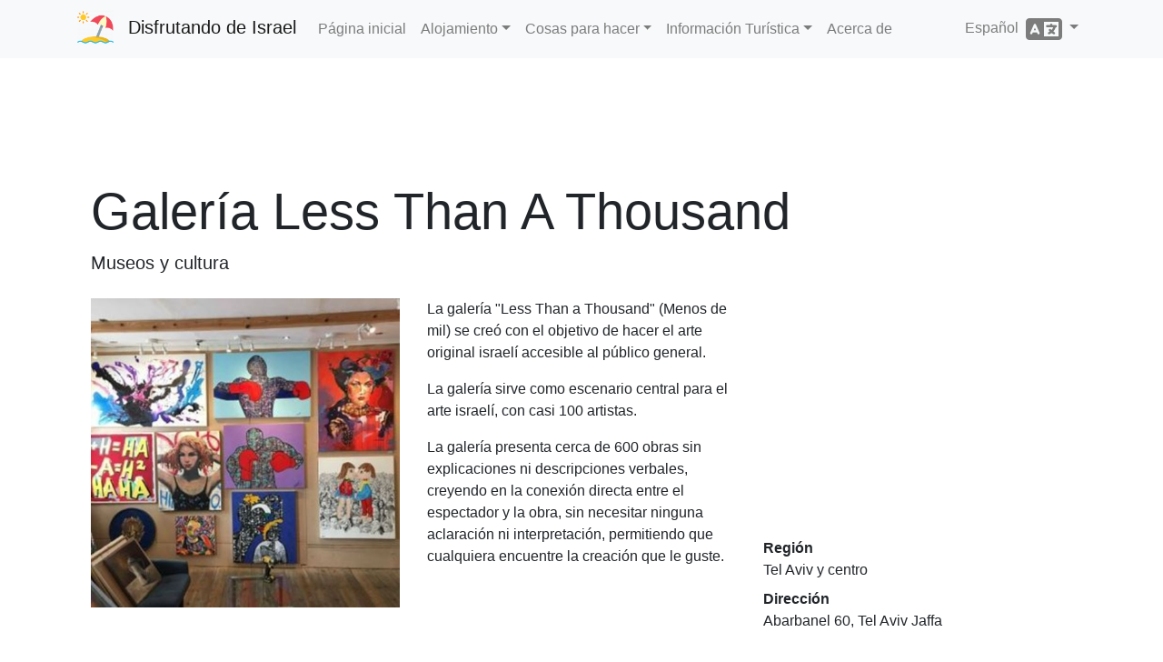

--- FILE ---
content_type: text/html; charset=utf-8
request_url: https://www.enjoyingisrael.com/es/attractions/44621/galer%C3%ADa-less-than-a-thousand
body_size: 6031
content:
<!doctype html>
<html lang="es">
<head>
	<meta charset="utf-8" />
	<title>Galer&#xED;a Less Than A Thousand - Disfrutando de Israel</title>
	<meta name="viewport" content="width=device-width, initial-scale=1.0" />
	<meta http-equiv="X-UA-Compatible" content="IE=edge" />
	
	
		<link rel="stylesheet" href="/css/site.min.css?v=YfANSZQl2RlpFTxOnoGHFzK-AMI1hQUowPddRoZwW-g" />
	
	<link rel="apple-touch-icon-precomposed" sizes="57x57" href="/apple-touch-icon-57x57.png" />
	<link rel="apple-touch-icon-precomposed" sizes="114x114" href="/apple-touch-icon-114x114.png" />
	<link rel="apple-touch-icon-precomposed" sizes="72x72" href="/apple-touch-icon-72x72.png" />
	<link rel="apple-touch-icon-precomposed" sizes="144x144" href="/apple-touch-icon-144x144.png" />
	<link rel="apple-touch-icon-precomposed" sizes="120x120" href="/apple-touch-icon-120x120.png" />
	<link rel="apple-touch-icon-precomposed" sizes="152x152" href="/apple-touch-icon-152x152.png" />
	<link rel="icon" type="image/png" href="/favicon-32x32.png" sizes="32x32" />
	<link rel="icon" type="image/png" href="/favicon-16x16.png" sizes="16x16" />
			<link rel="alternate" hreflang="de" href="https://www.enjoyingisrael.com/de/attractions/44621/galerie-weniger-als-tausend" />
			<link rel="alternate" hreflang="en" href="https://www.enjoyingisrael.com/attractions/44621/less-than-a-thousand-gallery" />
			<link rel="alternate" hreflang="es" href="https://www.enjoyingisrael.com/es/attractions/44621/galer%C3%ADa-less-than-a-thousand" />
			<link rel="alternate" hreflang="fr" href="https://www.enjoyingisrael.com/fr/attractions/44621/galerie-%C3%A0-moins-de-mille-l-%C5%93uvre" />
			<link rel="alternate" hreflang="he" href="https://www.enjoyingisrael.com/he/attractions/44621/%D7%92%D7%9C%D7%A8%D7%99%D7%99%D7%AA-%D7%A4%D7%97%D7%95%D7%AA-%D7%9E%D7%90%D7%9C%D7%A3" />
			<link rel="alternate" hreflang="it" href="https://www.enjoyingisrael.com/it/attractions/44621/galleria-less-than-a-thousand" />
			<link rel="alternate" hreflang="pl" href="https://www.enjoyingisrael.com/pl/attractions/44621/less-than-a-thousand-gallery" />
			<link rel="alternate" hreflang="pt" href="https://www.enjoyingisrael.com/pt/attractions/44621/menos-de-mil-galerias" />
			<link rel="alternate" hreflang="ru" href="https://www.enjoyingisrael.com/ru/attractions/44621/%D0%BC%D0%B5%D0%BD%D1%8C%D1%88%D0%B5-%D1%87%D0%B5%D0%BC-%D1%82%D1%8B%D1%81%D1%8F%D1%87%D0%B0-%D0%B3%D0%B0%D0%BB%D0%B5%D1%80%D0%B5%D0%B9" />
			<link rel="alternate" hreflang="uk" href="https://www.enjoyingisrael.com/uk/attractions/44621/%D0%B3%D0%B0%D0%BB%D0%B5%D1%80%D0%B5%D1%8F-%D0%B4%D0%BE-%D1%82%D0%B8%D1%81%D1%8F%D1%87%D1%96" />
			<link rel="alternate" hreflang="zh" href="https://www.enjoyingisrael.com/zh/attractions/44621/%E4%B8%8D%E8%B6%B3%E4%B8%80%E5%8D%83%E7%94%BB%E5%BB%8A" />
	<meta name="application-name" content="Disfrutando de Israel" />
	<meta name="msapplication-TileColor" content="#ffffff" />
	<meta name="msapplication-TileImage" content="/img/mstile-144x144.png" />
	<meta name="agd-partner-manual-verification" />
	
	<meta name="description" content="La galer&#xED;a &quot;Less Than a Thousand&quot; (Menos de mil) se cre&#xF3; con el objetivo de hacer el arte original israel&#xED; accesible al p&#xFA;blico general.La galer&#xED;a sirve como ..." />

	<script async src="//www.googletagmanager.com/gtag/js?id=UA-1975424-26"></script>
	<script>window.dataLayer = window.dataLayer || []; function gtag() { dataLayer.push(arguments); } gtag('js', new Date()); gtag('config', 'UA-1975424-26');</script>
<script data-ad-client="ca-pub-9025242125410402" async src="https://pagead2.googlesyndication.com/pagead/js/adsbygoogle.js"></script></head>
<body>
	<div class="navbar navbar-expand-lg fixed-top navbar-light bg-light">
		<div class="container">
			<a class="navbar-brand" href="/es">Disfrutando de Israel</a>
			<button class="navbar-toggler" type="button" data-toggle="collapse" data-target="#navbarResponsive" aria-controls="navbarResponsive" aria-expanded="false" aria-label="Toggle navigation">
				<span class="navbar-toggler-icon"></span>
			</button>
			<div class="collapse navbar-collapse" id="navbarResponsive">
				<ul class="navbar-nav">
					<li class="nav-item"><a class="nav-link" href="/es">P&#xE1;gina inicial</a></li>
					<li class="nav-item dropdown">
						<a class="nav-link dropdown-toggle" href="#" id="navbarDropdown" role="button" data-toggle="dropdown" aria-haspopup="true" aria-expanded="false">Alojamiento</a>
						<div class="dropdown-menu" aria-labelledby="navbarDropdown">
							<a class="dropdown-item" href="/es/hotels">Hoteles</a>
							<a class="dropdown-item" href="/es/hostels">Hostales</a>
							<a class="dropdown-item" href="/es/bb">Cama y desayuno</a>
						</div>
					</li>
					<li class="nav-item dropdown">
						<a class="nav-link dropdown-toggle" href="#" id="navbarDropdown" role="button" data-toggle="dropdown" aria-haspopup="true" aria-expanded="false">Cosas para hacer</a>
						<div class="dropdown-menu" aria-labelledby="navbarDropdown">
							<a class="dropdown-item" href="/es/trails">Senderos</a>
							<a class="dropdown-item" href="/es/attractions">Atracciones</a>
							<a class="dropdown-item" href="/es/restaurants">Restaurantes</a>
						</div>
					</li>
					<li class="nav-item dropdown">
						<a class="nav-link dropdown-toggle" href="#" id="navbarDropdown" role="button" data-toggle="dropdown" aria-haspopup="true" aria-expanded="false">Informaci&#xF3;n Tur&#xED;stica</a>
						<div class="dropdown-menu" aria-labelledby="navbarDropdown">
							<a class="dropdown-item" href="/es/tour-guides">Gu&#xED;as tur&#xED;sticos</a>
						</div>
					</li>
					<li class="nav-item"><a class="nav-link" href="/es/about">Acerca de</a>
				</ul>
				<ul class="nav navbar-nav ml-auto">
					<li class="nav-item dropdown">
	<a class="nav-link dropdown-toggle" href="#" id="langDropdown" role="button" data-toggle="dropdown" aria-haspopup="true" aria-expanded="false">
		Espa&#xF1;ol &nbsp;<span class="fas fa-language fa-2x align-middle"></span>
	</a>
	<div class="dropdown-menu" aria-labelledby="langDropdown">
<a class="dropdown-item" href="https://www.enjoyingisrael.com/attractions/44621/less-than-a-thousand-gallery">English</a><a class="dropdown-item" href="https://www.enjoyingisrael.com/zh/attractions/44621/%E4%B8%8D%E8%B6%B3%E4%B8%80%E5%8D%83%E7%94%BB%E5%BB%8A">&#x4E2D;&#x6587;</a><a class="dropdown-item" href="https://www.enjoyingisrael.com/fr/attractions/44621/galerie-%C3%A0-moins-de-mille-l-%C5%93uvre">Fran&#xE7;ais</a><a class="dropdown-item" href="https://www.enjoyingisrael.com/de/attractions/44621/galerie-weniger-als-tausend">Deutsch</a><a class="dropdown-item" href="https://www.enjoyingisrael.com/pt/attractions/44621/menos-de-mil-galerias">Portugu&#xEA;s</a><a class="dropdown-item" href="https://www.enjoyingisrael.com/ru/attractions/44621/%D0%BC%D0%B5%D0%BD%D1%8C%D1%88%D0%B5-%D1%87%D0%B5%D0%BC-%D1%82%D1%8B%D1%81%D1%8F%D1%87%D0%B0-%D0%B3%D0%B0%D0%BB%D0%B5%D1%80%D0%B5%D0%B9">&#x420;&#x443;&#x441;&#x441;&#x43A;&#x438;&#x439;</a><a class="dropdown-item" href="https://www.enjoyingisrael.com/it/attractions/44621/galleria-less-than-a-thousand">Italiano</a><a class="dropdown-item" href="https://www.enjoyingisrael.com/pl/attractions/44621/less-than-a-thousand-gallery">Polski</a><a class="dropdown-item" href="https://www.enjoyingisrael.com/uk/attractions/44621/%D0%B3%D0%B0%D0%BB%D0%B5%D1%80%D0%B5%D1%8F-%D0%B4%D0%BE-%D1%82%D0%B8%D1%81%D1%8F%D1%87%D1%96">&#x423;&#x43A;&#x440;&#x430;&#x457;&#x43D;&#x441;&#x44C;&#x43A;&#x430;</a><a class="dropdown-item" href="https://www.enjoyingisrael.com/he/attractions/44621/%D7%92%D7%9C%D7%A8%D7%99%D7%99%D7%AA-%D7%A4%D7%97%D7%95%D7%AA-%D7%9E%D7%90%D7%9C%D7%A3">&#x5E2;&#x5D1;&#x5E8;&#x5D9;&#x5EA;</a>	</div>
</li>
				</ul>
			</div>
		</div>
	</div>
	<div class="container">
		<div class="container">
	<div style="margin: 15px 0;">
		<ins class="adsbygoogle" style="display:block" data-ad-client="ca-pub-9025242125410402" data-ad-slot="4449108917" data-ad-format="horizontal" data-full-width-responsive="true"></ins>
		<script>(adsbygoogle = window.adsbygoogle || []).push({});</script>
	</div>
	<h1 class="display-4 mt-2">Galer&#xED;a Less Than A Thousand</h1>
	<p class="lead mb-4">Museos y cultura</p>
	<div class="row">
		<div class="col-12 col-sm-5 col-md-6 col-lg-4 mb-4">
			<div class="carousel slide" data-ride="carousel" data-interval="4000">
				<div class="carousel-inner">
						<div class="carousel-item active">
							<img class="d-block w-100" src="/pic/attractions/0022100_less-than-a-thousand-gallery_493.jpeg" alt="Galer&#xED;a Less Than A Thousand" />
						</div>
						<div class="carousel-item">
							<img class="d-block w-100" src="/pic/attractions/0022101_less-than-a-thousand-gallery_493.jpeg" alt="Galer&#xED;a Less Than A Thousand" />
						</div>
				</div>
			</div>
		</div>
		<div class="col-12 col-sm col-md col-lg">
			<p>La galería "Less Than a Thousand" (Menos de mil) se creó con el objetivo de hacer el arte original israelí accesible al público general.</p><p>La galería sirve como escenario central para el arte israelí, con casi 100 artistas.</p><p>La galería presenta cerca de 600 obras sin explicaciones ni descripciones verbales, creyendo en la conexión directa entre el espectador y la obra, sin necesitar ninguna aclaración ni interpretación, permitiendo que cualquiera encuentre la creación que le guste.</p>
		</div>
		<div class="col-12 col-sm-12 col-md-12 col-lg-4">
			<iframe class="w-100 mb-3" frameborder="0" src="https://www.google.com/maps/embed/v1/place?key=AIzaSyBt__4AVN83y5DjzKEB0i0G4pE3Tnwdx7o&language=es&q=32.05671,34.767091&zoom=9" height="240"></iframe>
			<dl>
				<dt>Regi&#xF3;n</dt>
				<dd>Tel Aviv y centro</dd>
				<dt>Direcci&#xF3;n</dt>
				<dd>Abarbanel 60, Tel Aviv Jaffa</dd>
				<br />
					<dt class="d-none">Opening hours</dt>
					<dd><span class="fas fa-clock fa-fw"></span> Domingos a Jueves: 10:00-20:00, Viernes: 10:00-16:00, S&#xE1;bados: 10:00-20:00</dd>
					<dt class="d-none">Estacionamiento</dt>
					<dd><span class="fas fa-parking fa-fw"></span> Estacionamiento</dd>
					<dt class="d-none">Accesibilidad</dt>
					<dd><span class="fas fa-wheelchair fa-fw"></span> Accesible</dd>
					<dt class="d-none">Apto para ni&#xF1;os</dt>
					<dd><span class="fas fa-child fa-fw"></span> Apto para ni&#xF1;os</dd>
				<br />
					<dt class="d-none">Tel&#xE9;fono</dt>
					<dd><span class="fas fa-phone fa-fw"></span> <a class="ltr" href="tel:&#x2B;972-3-6526061">&#x2B;972-3-6526061</a></dd>
					<dt class="d-none">Email</dt>
					<dd><span class="fas fa-envelope fa-fw"></span> <a href="mailto:info@under1000.co.il">info@under1000.co.il</a></dd>
					<dt class="d-none">Sitio web</dt>
					<dd><span class="fas fa-external-link-alt fa-fw"></span> <a href="https://he-il.facebook.com/pg/less1000/about/" target="_blank" rel="noopener">he-il.facebook.com</a></dd>
			</dl>
		</div>
	</div>
		<h2 class="mt-5 mb-4"><span class="fas fa-map-marker-alt"></span>&nbsp; Atracciones similares</h2>
		<div class="row">
			<div class="col-sm-12 col-md-6 col-lg-4 col-xl-3 col-ad mb-4">
				<ins class="adsbygoogle" data-ad-client="ca-pub-9025242125410402" data-ad-slot="4449108917" data-ad-format="auto" data-full-width-responsive="true"></ins>
				<script>(adsbygoogle = window.adsbygoogle || []).push({});</script>
			</div>
				<div class="col-sm-12 col-md-6 col-lg-4 col-xl-3 mb-4">
					<div class="card bg-light">
						<img class="card-img" src="/pic/attractions/0011447_lehi-museum-beit-yair_493.jpeg" alt="Museo Lehi - Beit Yair" />
						<div class="card-body">
							<h2 class="card-title h4"><a class="stretched-link text-dark" href="/es/attractions/5697/museo-lehi-beit-yair">Museo Lehi - Beit Yair</a></h2>
							<div class="card-text h6">Museos y cultura</div>
							<div class="card-text">Stern 8 St. Tel Aviv Jaffa, Tel Aviv Jaffa</div>
						</div>
					</div>
				</div>
				<div class="col-sm-12 col-md-6 col-lg-4 col-xl-3 mb-4">
					<div class="card bg-light">
						<img class="card-img" src="/pic/attractions/0011080_the-idf-history-museum_493.jpeg" alt="Museo de Historia de las Fuerzas de Defensa de Israel" />
						<div class="card-body">
							<h2 class="card-title h4"><a class="stretched-link text-dark" href="/es/attractions/5681/museo-de-historia-de-las-fuerzas-de-defensa-de-israel">Museo de Historia de las Fuerzas de Defensa de Israel</a></h2>
							<div class="card-text h6">Museos y cultura</div>
							<div class="card-text">Yehezkel Kaufmann St, Tel Aviv Jaffa, Tel Aviv Jaffa</div>
						</div>
					</div>
				</div>
				<div class="col-sm-12 col-md-6 col-lg-4 col-xl-3 mb-4">
					<div class="card bg-light">
						<img class="card-img" src="/pic/attractions/0010697_nahum-gutman-museum_493.jpeg" alt="Museo Nachum Gutman" />
						<div class="card-body">
							<h2 class="card-title h4"><a class="stretched-link text-dark" href="/es/attractions/5692/museo-nachum-gutman">Museo Nachum Gutman</a></h2>
							<div class="card-text h6">Museos y cultura</div>
							<div class="card-text">21 Shimon Rokah St., Tel Aviv Jaffa</div>
						</div>
					</div>
				</div>
				<div class="col-sm-12 col-md-6 col-lg-4 col-xl-3 mb-4">
					<div class="card bg-light">
						<img class="card-img" src="/pic/attractions/0012796_milk-honey-distillery_493.jpeg" alt="Destiler&#xED;a Milk &amp; Honey" />
						<div class="card-body">
							<h2 class="card-title h4"><a class="stretched-link text-dark" href="/es/attractions/38411/destiler%C3%ADa-milk-honey">Destiler&#xED;a Milk &amp; Honey</a></h2>
							<div class="card-text h6">Museos y cultura</div>
							<div class="card-text">Hthia 16, Tel Aviv Jaffa</div>
						</div>
					</div>
				</div>
				<div class="col-sm-12 col-md-6 col-lg-4 col-xl-3 mb-4">
					<div class="card bg-light">
						<img class="card-img" src="/pic/attractions/0010894_hagana-museum_493.jpeg" alt="Museo Hagana" />
						<div class="card-body">
							<h2 class="card-title h4"><a class="stretched-link text-dark" href="/es/attractions/5024/museo-hagana">Museo Hagana</a></h2>
							<div class="card-text h6">Museos y cultura</div>
							<div class="card-text">Rothschild Blvd 23, Tel Aviv-Jaffo, Tel Aviv Jaffa</div>
						</div>
					</div>
				</div>
				<div class="col-sm-12 col-md-6 col-lg-4 col-xl-3 mb-4">
					<div class="card bg-light">
						<img class="card-img" src="/pic/attractions/0023018_tayelet-homot-hayam-jaffa_493.jpeg" alt="Tayelet Homot Hayam -Jaffa" />
						<div class="card-body">
							<h2 class="card-title h4"><a class="stretched-link text-dark" href="/es/attractions/45534/tayelet-homot-hayam-jaffa">Tayelet Homot Hayam -Jaffa</a></h2>
							<div class="card-text h6">Museos y cultura</div>
							<div class="card-text">Jaffa port, Tel Aviv Jaffa</div>
						</div>
					</div>
				</div>
				<div class="col-sm-12 col-md-6 col-lg-4 col-xl-3 mb-4">
					<div class="card bg-light">
						<img class="card-img" src="/pic/attractions/0019822_habait-theatre_493.jpeg" alt="Teatro Habait" />
						<div class="card-body">
							<h2 class="card-title h4"><a class="stretched-link text-dark" href="/es/attractions/43534/teatro-habait">Teatro Habait</a></h2>
							<div class="card-text h6">Museos y cultura</div>
							<div class="card-text">Noam 5, Tel Aviv Jaffa</div>
						</div>
					</div>
				</div>
		</div>
		<h2 class="mt-5 mb-4"><span class="fas fa-hiking"></span>&nbsp; Senderos cercanos</h2>
		<div class="row">
			<div class="col-sm-12 col-md-6 col-lg-4 col-xl-3 col-ad mb-4">
				<ins class="adsbygoogle" data-ad-client="ca-pub-9025242125410402" data-ad-slot="4449108917" data-ad-format="auto" data-full-width-responsive="true"></ins>
				<script>(adsbygoogle = window.adsbygoogle || []).push({});</script>
			</div>
				<div class="col-sm-12 col-md-6 col-lg-4 col-xl-3 mb-4">
					<div class="card bg-light">
						<img class="card-img" src="/pic/tracks/0028702_a-family-tour-of-ahuzat-bayit-in-tel-aviv.jpeg" alt="A family tour of Ahuzat Bayit in Tel Aviv" />
						<div class="card-body">
							<h2 class="card-title h4"><a class="stretched-link text-dark" href="/es/trails/52869/a-family-tour-of-ahuzat-bayit-in-tel-aviv">A family tour of Ahuzat Bayit in Tel Aviv</a></h2>
							<div class="card-text h6"></div>
							<div class="card-text">Tel Aviv Jaffa</div>
						</div>
					</div>
				</div>
				<div class="col-sm-12 col-md-6 col-lg-4 col-xl-3 mb-4">
					<div class="card bg-light">
						<img class="card-img" src="/pic/tracks/0012581_apollonia-national-park.jpeg" alt="Apollonia National Park" />
						<div class="card-body">
							<h2 class="card-title h4"><a class="stretched-link text-dark" href="/es/trails/5089/apollonia-national-park">Apollonia National Park</a></h2>
							<div class="card-text h6">Visita de inter&#xE9;s hist&#xF3;rico</div>
							<div class="card-text">Herzliya</div>
						</div>
					</div>
				</div>
				<div class="col-sm-12 col-md-6 col-lg-4 col-xl-3 mb-4">
					<div class="card bg-light">
						<img class="card-img" src="/pic/tracks/0001237_the-boxthorn-trail-and-the-rampart-trail.jpeg" alt="The Boxthorn Trail and the Rampart Trail" />
						<div class="card-body">
							<h2 class="card-title h4"><a class="stretched-link text-dark" href="/es/trails/5791/the-boxthorn-trail-and-the-rampart-trail">The Boxthorn Trail and the Rampart Trail</a></h2>
							<div class="card-text h6">Una ruta circular a lo largo del dique cananeo y la playa</div>
							<div class="card-text">Tel Aviv y centro</div>
						</div>
					</div>
				</div>
				<div class="col-sm-12 col-md-6 col-lg-4 col-xl-3 mb-4">
					<div class="card bg-light">
						<img class="card-img" src="/pic/tracks/0001379_the-squill-trail-at-tel-afek.jpeg" alt="The Squill Trail at Tel Afek" />
						<div class="card-body">
							<h2 class="card-title h4"><a class="stretched-link text-dark" href="/es/trails/5921/the-squill-trail-at-tel-afek">The Squill Trail at Tel Afek</a></h2>
							<div class="card-text h6">Un paseo y recreo breve en el parque y el lugar de las antig&#xFC;edades</div>
							<div class="card-text">Tel Aviv Jaffa</div>
						</div>
					</div>
				</div>
				<div class="col-sm-12 col-md-6 col-lg-4 col-xl-3 mb-4">
					<div class="card bg-light">
						<img class="card-img" src="/pic/tracks/0024712_track-alexandroni-monument.jpeg" alt="Track Alexandroni Monument" />
						<div class="card-body">
							<h2 class="card-title h4"><a class="stretched-link text-dark" href="/es/trails/47169/track-alexandroni-monument">Track Alexandroni Monument</a></h2>
							<div class="card-text h6"></div>
							<div class="card-text">Netanya</div>
						</div>
					</div>
				</div>
				<div class="col-sm-12 col-md-6 col-lg-4 col-xl-3 mb-4">
					<div class="card bg-light">
						<img class="card-img" src="/pic/tracks/0008406_cycling-route-in-ben-shemen-forest.jpeg" alt="Cycling Route in Ben Shemen Forest" />
						<div class="card-body">
							<h2 class="card-title h4"><a class="stretched-link text-dark" href="/es/trails/10512/cycling-route-in-ben-shemen-forest">Cycling Route in Ben Shemen Forest</a></h2>
							<div class="card-text h6"></div>
							<div class="card-text">&#xC1;rea de Jerusal&#xE9;n</div>
						</div>
					</div>
				</div>
				<div class="col-sm-12 col-md-6 col-lg-4 col-xl-3 mb-4">
					<div class="card bg-light">
						<img class="card-img" src="/pic/tracks/0008215_a-trip-to-the-heart-of-the-country.jpeg" alt="A trip to the heart of the country" />
						<div class="card-body">
							<h2 class="card-title h4"><a class="stretched-link text-dark" href="/es/trails/28507/a-trip-to-the-heart-of-the-country">A trip to the heart of the country</a></h2>
							<div class="card-text h6">Conducci&#xF3;n y caminatas cortas</div>
							<div class="card-text">&#xC1;rea de Jerusal&#xE9;n</div>
						</div>
					</div>
				</div>
		</div>
		<h2 class="mt-5 mb-4"><span class="fas fa-utensils"></span>&nbsp; Restaurantes cercanos</h2>
		<div class="row">
			<div class="col-sm-12 col-md-6 col-lg-4 col-xl-3 col-ad mb-4">
				<ins class="adsbygoogle" data-ad-client="ca-pub-9025242125410402" data-ad-slot="4449108917" data-ad-format="auto" data-full-width-responsive="true"></ins>
				<script>(adsbygoogle = window.adsbygoogle || []).push({});</script>
			</div>
				<div class="col-sm-12 col-md-6 col-lg-4 col-xl-3 mb-4">
					<div class="card bg-light">
						<img class="card-img" src="/pic/restaurants/0013627_florentina_493.jpeg" alt="Florentina" />
						<div class="card-body">
							<h2 class="card-title h4"><a class="stretched-link text-dark" href="/es/restaurants/38729/florentina">Florentina</a></h2>
							<div class="card-text h6">Italiano, Vegano</div>
							<div class="card-text">Tel Aviv, Abarbanel 56, Tel Aviv Jaffa</div>
						</div>
					</div>
				</div>
				<div class="col-sm-12 col-md-6 col-lg-4 col-xl-3 mb-4">
					<div class="card bg-light">
						<img class="card-img" src="/pic/restaurants/0017823_anita-ice-cream-florentin-tel-aviv_493.jpeg" alt="Anita Ice Cream - Florentin, Tel Aviv" />
						<div class="card-body">
							<h2 class="card-title h4"><a class="stretched-link text-dark" href="/es/restaurants/42129/anita-ice-cream-florentin-tel-aviv">Anita Ice Cream - Florentin, Tel Aviv</a></h2>
							<div class="card-text h6">Italiano, L&#xE1;cteos</div>
							<div class="card-text">Florentin 3 Tel Aviv Jaffa, Tel Aviv Jaffa</div>
						</div>
					</div>
				</div>
				<div class="col-sm-12 col-md-6 col-lg-4 col-xl-3 mb-4">
					<div class="card bg-light">
						<img class="card-img" src="/pic/restaurants/0013608_florentin-house_493.jpeg" alt="Florentin House" />
						<div class="card-body">
							<h2 class="card-title h4"><a class="stretched-link text-dark" href="/es/restaurants/38714/florentin-house">Florentin House</a></h2>
							<div class="card-text h6">Asi&#xE1;tico</div>
							<div class="card-text">Florentin 6, Tel Aviv Jaffa</div>
						</div>
					</div>
				</div>
				<div class="col-sm-12 col-md-6 col-lg-4 col-xl-3 mb-4">
					<div class="card bg-light">
						<img class="card-img" src="/pic/restaurants/0021497_perla-bar_493.jpeg" alt="Perla Bar" />
						<div class="card-body">
							<h2 class="card-title h4"><a class="stretched-link text-dark" href="/es/restaurants/44459/perla-bar">Perla Bar</a></h2>
							<div class="card-text h6">Carne, L&#xE1;cteos</div>
							<div class="card-text">8 Florentin, Tel Aviv Jaffa</div>
						</div>
					</div>
				</div>
				<div class="col-sm-12 col-md-6 col-lg-4 col-xl-3 mb-4">
					<div class="card bg-light">
						<img class="card-img" src="/pic/restaurants/0018997_lennys_493.jpeg" alt="Lenny&#x27;s" />
						<div class="card-body">
							<h2 class="card-title h4"><a class="stretched-link text-dark" href="/es/restaurants/42844/lenny-s">Lenny&#x27;s</a></h2>
							<div class="card-text h6">Carne, Vegano</div>
							<div class="card-text">Vital 7, Tel Aviv Jaffa</div>
						</div>
					</div>
				</div>
				<div class="col-sm-12 col-md-6 col-lg-4 col-xl-3 mb-4">
					<div class="card bg-light">
						<img class="card-img" src="/pic/restaurants/0021025_dominos-pizza-florentin_493.jpeg" alt="Domino&#x2019;s Pizza - Florentin" />
						<div class="card-body">
							<h2 class="card-title h4"><a class="stretched-link text-dark" href="/es/restaurants/44196/domino-s-pizza-florentin">Domino&#x2019;s Pizza - Florentin</a></h2>
							<div class="card-text h6">Italiano, L&#xE1;cteos, Vegetariano</div>
							<div class="card-text">Florentin 25, Tel Aviv Jaffa</div>
						</div>
					</div>
				</div>
				<div class="col-sm-12 col-md-6 col-lg-4 col-xl-3 mb-4">
					<div class="card bg-light">
						<img class="card-img" src="/pic/restaurants/0014854_pizza-hut-tel-aviv-florentine_493.jpeg" alt="Pizza Hut Tel Aviv - Florentine" />
						<div class="card-body">
							<h2 class="card-title h4"><a class="stretched-link text-dark" href="/es/restaurants/39487/pizza-hut-tel-aviv-florentine">Pizza Hut Tel Aviv - Florentine</a></h2>
							<div class="card-text h6">L&#xE1;cteos</div>
							<div class="card-text">Maon 5, Tel Aviv Jaffa</div>
						</div>
					</div>
				</div>
		</div>
</div>

	</div>
	<footer class="my-5 pt-5 text-muted text-center text-small">
		<div class="container">
			<ul class="list-inline">
				<li class="list-inline-item"><a href="/es/privacy">Privacidad</a></li>
				<li class="list-inline-item"><a href="/es/terms">Condiciones</a></li>
				<li class="list-inline-item"><a href="/es/accessibility">Accesibilidad</a></li>
				<li class="list-inline-item"><a href="/es/contact">Cont&#xE1;ctenos</a></li>
			</ul>
			<p class="mb-1">&copy;2018-2025 enjoyingisrael.com. Todos los derechos reservados</p>
		</div>
	</footer>
	
	
		<script src="/js/site.min.js?v=-2FHadjEV5Sn85CdM27IQK1-1to73v_NMUcVUdFEkcg"></script>
	
	
</body>
</html>

--- FILE ---
content_type: text/html; charset=utf-8
request_url: https://www.google.com/recaptcha/api2/aframe
body_size: 268
content:
<!DOCTYPE HTML><html><head><meta http-equiv="content-type" content="text/html; charset=UTF-8"></head><body><script nonce="PiXjA1a2NAnM8G5hJ7pCIA">/** Anti-fraud and anti-abuse applications only. See google.com/recaptcha */ try{var clients={'sodar':'https://pagead2.googlesyndication.com/pagead/sodar?'};window.addEventListener("message",function(a){try{if(a.source===window.parent){var b=JSON.parse(a.data);var c=clients[b['id']];if(c){var d=document.createElement('img');d.src=c+b['params']+'&rc='+(localStorage.getItem("rc::a")?sessionStorage.getItem("rc::b"):"");window.document.body.appendChild(d);sessionStorage.setItem("rc::e",parseInt(sessionStorage.getItem("rc::e")||0)+1);localStorage.setItem("rc::h",'1762638746796');}}}catch(b){}});window.parent.postMessage("_grecaptcha_ready", "*");}catch(b){}</script></body></html>